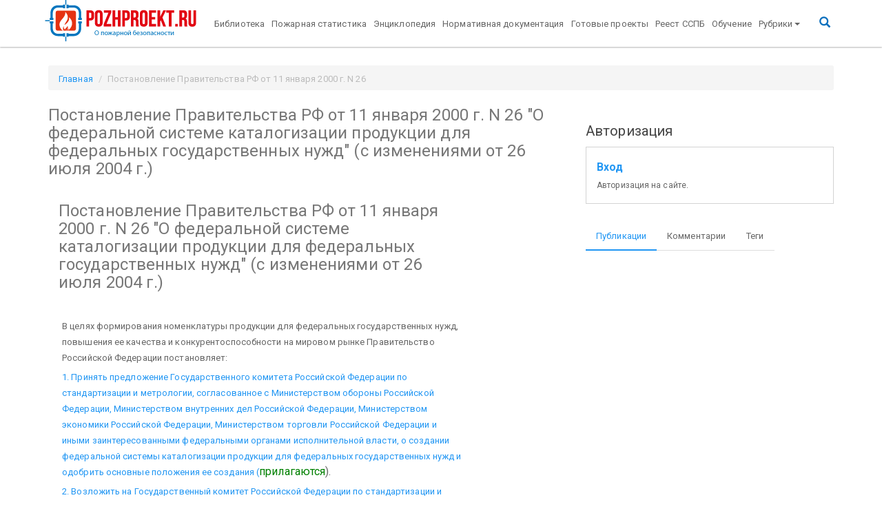

--- FILE ---
content_type: text/html; charset=UTF-8
request_url: https://pozhproekt.ru/nsis/Norm/Postanov/2000/26(00).htm
body_size: 12214
content:
<!doctype html>
<!--[if lt IE 7]><html class='no-js lt-ie9 lt-ie8 lt-ie7' lang=''><![endif]-->
<!--[if IE 7]><html class='no-js lt-ie9 lt-ie8' lang=''><![endif]-->
<!--[if IE 8]><html class='no-js lt-ie9' lang=''><![endif]-->
<!--[if gt IE 8]><!--><html class='no-js' lang=''><!--<![endif]-->
<html lang='ru'>

<head>
	<title>Постановление Правительства РФ от 11 января 2000 г. N 26<br> &quot;О федеральной системе каталогизации продукции для федеральных государственных нужд&quot;<br> (с изменениями от 26 июля 2004 г.) / Pozhproekt.ru</title>



<!--[if IE]>
<meta http-equiv='X-UA-Compatible' content='IE=edge,chrome=1'>
<![endif]-->
<meta charset='UTF-8'>
<meta http-equiv='X-UA-Compatible' content='IE=edge'>
<meta name='viewport' content='width=device-width, initial-scale=1.0'>
<meta name='description' content=''>
<meta name='author' content=''>
<meta name='apple-mobile-web-app-title' content='Pozhproekt.ru'>
<meta name='application-name' content='Pozhproekt.ru'>
<meta name='msapplication-TileColor' content='#da532c'>
<meta name='msapplication-TileImage' content='/assets/components/pozhproekt/inc/favicons/mstile-144x144.png'>
<meta name='tm-color' content='#ffffff'>
<meta name="mailru-verification" content="ae8b8f328ec81a46" />
<meta name="ahrefs-site-verification" content="ad5a04b49b682013c153c764eefc283cc37007620fa110987707f743f91a3ead">

<meta property='og:locale' content=''>
<meta property='og:type' content=''>
<meta property='og:title' content=''>
<meta property='og:description' content=''>
<meta property='og:site_name' content=''>
<meta property='og:image' content=''>
<meta property='og:url' content=''>



<link rel='apple-touch-icon' sizes='57x57'
	  href='/assets/components/pozhproekt/inc/favicons/apple-touch-icon-57x57.png'>
<link rel='apple-touch-icon' sizes='60x60'
	  href='/assets/components/pozhproekt/inc/favicons/apple-touch-icon-60x60.png'>
<link rel='apple-touch-icon' sizes='72x72'
	  href='/assets/components/pozhproekt/inc/favicons/apple-touch-icon-72x72.png'>
<link rel='apple-touch-icon' sizes='76x76'
	  href='/assets/components/pozhproekt/inc/favicons/apple-touch-icon-76x76.png'>
<link rel='apple-touch-icon' sizes='114x114'
	  href='/assets/components/pozhproekt/inc/favicons/apple-touch-icon-114x114.png'>
<link rel='apple-touch-icon' sizes='120x120'
	  href='/assets/components/pozhproekt/inc/favicons/apple-touch-icon-120x120.png'>
<link rel='apple-touch-icon' sizes='144x144'
	  href='/assets/components/pozhproekt/inc/favicons/apple-touch-icon-144x144.png'>
<link rel='apple-touch-icon' sizes='152x152'
	  href='/assets/components/pozhproekt/inc/favicons/apple-touch-icon-152x152.png'>
<link rel='apple-touch-icon' sizes='180x180'
	  href='/assets/components/pozhproekt/inc/favicons/apple-touch-icon-180x180.png'>
<link rel='icon' type='image/png' href='/assets/components/pozhproekt/inc/favicons/favicon-32x32.png' sizes='32x32'>
<link rel='icon' type='image/png' href='/assets/components/pozhproekt/inc/favicons/favicon-194x194.png'
	  sizes='194x194'>
<link rel='icon' type='image/png' href='/assets/components/pozhproekt/inc/favicons/favicon-96x96.png' sizes='96x96'>
<link rel='icon' type='image/png' href='/assets/components/pozhproekt/inc/favicons/android-chrome-192x192.png'
	  sizes='192x192'>
<link rel='icon' type='image/png' href='/assets/components/pozhproekt/inc/favicons/favicon-16x16.png' sizes='16x16'>
<link rel='manifest' href='/assets/components/pozhproekt/inc/favicons/manifest.json'>
<link rel='mask-icon' href='/assets/components/pozhproekt/inc/favicons/safari-pinned-tab.svg' color='#5bbad5'>

<!-- Bootstrap -->
<link href='/assets/components/pozhproekt/vendor/bootstrap/dist/css/bootstrap.min.css' rel='stylesheet'>
<link href='/assets/components/pozhproekt/vendor/bootswatch/paper/bootstrap.min.css' rel='stylesheet'>
<link href='/assets/components/pozhproekt/vendor/fancybox/source/jquery.fancybox.css' rel='stylesheet'>
<link href='/assets/components/pozhproekt/vendor/sociallikes/dist/social-likes_birman.css' rel='stylesheet'>

<link href='/pozhproekt/assets/components/pozhproekt/css/web/default.css' rel='stylesheet'>
<script src='https://ajax.googleapis.com/ajax/libs/jquery/2.2.0/jquery.min.js'></script>
<!-- Yandex.RTB -->
<script>window.yaContextCb=window.yaContextCb||[]</script>
<script src="https://yandex.ru/ads/system/context.js" async></script>

	<script type="text/javascript">ppConfig={}</script>
	
<script type="text/javascript">if (typeof TicketsConfig == "undefined")  {TicketsConfig={"ctx":"web","jsUrl":"\/assets\/components\/tickets\/js\/web\/","cssUrl":"\/assets\/components\/tickets\/css\/web\/","actionUrl":"\/assets\/components\/tickets\/action.php","close_all_message":"\u0437\u0430\u043a\u0440\u044b\u0442\u044c \u0432\u0441\u0435","tpanel":0,"enable_editor":1};} else {MergeConfig={"ctx":"web","jsUrl":"\/assets\/components\/tickets\/js\/web\/","cssUrl":"\/assets\/components\/tickets\/css\/web\/","actionUrl":"\/assets\/components\/tickets\/action.php","close_all_message":"\u0437\u0430\u043a\u0440\u044b\u0442\u044c \u0432\u0441\u0435","tpanel":0,"enable_editor":1}; for (var attrname in MergeConfig) { TicketsConfig[attrname] = MergeConfig[attrname]; }}</script>
<script type="text/javascript">TicketsConfig.editor={ticket: {onTab: {keepDefault:false, replaceWith:"	"}
		,markupSet: [
			{name:"Bold", className: "btn-bold", key:"B", openWith:"<b>", closeWith:"</b>" }
			,{name:"Italic", className: "btn-italic", key:"I", openWith:"<i>", closeWith:"</i>"  }
			,{name:"Underline", className: "btn-underline", key:"U", openWith:"<u>", closeWith:"</u>" }
			,{name:"Stroke through", className: "btn-stroke", key:"S", openWith:"<s>", closeWith:"</s>" }
			,{separator:"---------------" }
			,{name:"Bulleted List", className: "btn-bulleted", openWith:"	<li>", closeWith:"</li>", multiline:true, openBlockWith:"<ul>\n", closeBlockWith:"\n</ul>"}
			,{name:"Numeric List", className: "btn-numeric", openWith:"	<li>", closeWith:"</li>", multiline:true, openBlockWith:"<ol>\n", closeBlockWith:"\n</ol>"}
			,{separator:"---------------" }
			,{name:"Quote", className: "btn-quote", openWith:"<blockquote>", closeWith:"</blockquote>"}
			,{name:"Code", className: "btn-code", openWith:"<code>", closeWith:"</code>"}
			,{name:"Link", className: "btn-link", openWith:"<a href=\"[![Link:!:http://]!]\">", closeWith:"</a>" }
			,{name:"Picture", className: "btn-picture", replaceWith:"<img src=\"[![Source:!:http://]!]\" />" }
			,{separator:"---------------" }
			,{name:"Cut", className: "btn-cut", openWith:"<cut/>" }
		]},comment: {onTab: {keepDefault:false, replaceWith:"	"}
		,markupSet: [
			{name:"Bold", className: "btn-bold", key:"B", openWith:"<b>", closeWith:"</b>" }
			,{name:"Italic", className: "btn-italic", key:"I", openWith:"<i>", closeWith:"</i>"  }
			,{name:"Underline", className: "btn-underline", key:"U", openWith:"<u>", closeWith:"</u>" }
			,{name:"Stroke through", className: "btn-stroke", key:"S", openWith:"<s>", closeWith:"</s>" }
			,{separator:"---------------" }
			,{name:"Quote", className: "btn-quote", openWith:"<blockquote>", closeWith:"</blockquote>"}
			,{name:"Code", className: "btn-code", openWith:"<code>", closeWith:"</code>"}
			,{name:"Link", className: "btn-link", openWith:"<a href=\"[![Link:!:http://]!]\">", closeWith:"</a>" }
			,{name:"Picture", className: "btn-picture", replaceWith:"<img src=\"[![Source:!:http://]!]\" />" }
		]}};</script>
<link rel="stylesheet" href="/assets/components/tickets/js/web/editor/editor.css" type="text/css" />
<link rel="stylesheet" href="/assets/components/pozhproekt/app/tickets/css/web/default.css" type="text/css" />
<script type="text/javascript">TicketsConfig.formBefore = 0;TicketsConfig.thread_depth = 0;</script>
</head>

<body>

<div class='navbar navbar-default _navbar-static-top navbar-fixed-top tm-navbar' role='navigation'>
	<div class='container'>
		<div class='navbar-header'>
			<a class='navbar-brand tm-navbar-brend' href='/'><img
						src='/assets/components/pozhproekt//inc/img/logo_br4.png'
						alt='Pozhproekt.ru'></a>
			<button type='button' class='navbar-toggle' data-toggle='collapse' data-target='.navbar-collapse'>
				<span class='sr-only'>Toggle navigation</span>
				<span class='icon-bar'></span>
				<span class='icon-bar'></span>
				<span class='icon-bar'></span>
			</button>
		</div>
		<div class='navbar-collapse collapse up-menu'>
			<ul class='nav navbar-nav'><li  class="first"><a href='https://pozhproekt.ru/biblioteka/' >Библиотека</a></li><li ><a href='https://pozhproekt.ru/pozharnaya-statistika/' >Пожарная статистика</a></li><li ><a href='https://pozhproekt.ru/enciklopediya/' >Энциклопедия</a></li><li ><a href='https://pozhproekt.ru/normativnaya-dokumentaciya/' >Нормативная документация</a></li><li ><a href='https://pozhproekt.ru/projects/' >Готовые проекты</a></li><li ><a href='https://pozhproekt.ru/reestr/' >Реест ССПБ</a></li><li  class="last"><a href='https://pozhproekt.ru/training/' >Обучение</a></li></ul>

			<ul class='nav navbar-nav'>
				<li class='level-0 dropdown'>
					<a href='#' class='dropdown-toggle' data-toggle='dropdown' aria-expanded='false'>Рубрики<b class='caret'></b></a>
					<ul class='dropdown-menu'><li  class="first level-1"><a href='https://pozhproekt.ru/news/' >Новости сайта</a></li><li  class="level-1"><a href='https://pozhproekt.ru/blog/' >Блог</a></li><li  class="level-1"><a href='https://pozhproekt.ru/video/' >Видео</a></li><li class='level-1 dropdown'>
			<a href='#' class='dropdown-toggle' data-toggle='dropdown' >Статьи и публикации<b class='caret'></b></a>
			<ul class='dropdown-menu'><li  class="first level-2"><a href='https://pozhproekt.ru/pozharotushenie-articles/' >Пожаротушение</a></li><li  class="level-2"><a href='https://pozhproekt.ru/pozharnaya-signalizaciya-articles/' >Пожарная сигнализация</a></li><li  class="level-2"><a href='https://pozhproekt.ru/cenoobrazovanie-i-smety' >Ценообразование и сметы</a></li><li  class="level-2"><a href='https://pozhproekt.ru/sistemy-bezopasnosti-articles/' >Системы безопасности</a></li><li  class="level-2"><a href='https://pozhproekt.ru/oxrannaya-signalizaciya-articles/' >Охранная сигнализация</a></li><li  class="level-2"><a href='https://pozhproekt.ru/opoveshhenie-o-pozhare/' >Оповещение о пожаре</a></li><li  class="level-2"><a href='https://pozhproekt.ru/vzryvopozharoopasnost/' >Взрывопожароопасность</a></li><li  class="level-2"><a href='https://pozhproekt.ru/pozharnaya-bezopasnost-articles/' >Пожарная безопасность</a></li><li  class="level-2"><a href='https://pozhproekt.ru/sertifikaciya/' >Сертификация</a></li><li  class="level-2"><a href='https://pozhproekt.ru/category/videonablyudenie-articles/' >Видеонаблюдение</a></li><li  class="level-2"><a href='https://pozhproekt.ru/samoregulirovanie/' >Саморегулирование</a></li><li  class="level-2"><a href='https://pozhproekt.ru/pozharnaya-oxrana/' >Пожарная охрана</a></li><li  class="level-2"><a href='https://pozhproekt.ru/normativy/' >Нормативы</a></li><li  class="level-2"><a href='https://pozhproekt.ru/category/articles/protivodymnaya-zashhita' >Противодымная защита</a></li><li  class="level-2"><a href='https://pozhproekt.ru/ognezashhita-articles/' >Огнезащита</a></li><li  class="level-2"><a href='https://pozhproekt.ru/audit-pozharnoj-bezopasnosti/' >Аудит пожарной безопасности</a></li><li  class="last level-2"><a href='https://pozhproekt.ru/category/articles/pozhary-i-katastrofy' >Пожары и катастрофы</a></li></ul>
			</li><li class='level-1 dropdown'>
			<a href='#' class='dropdown-toggle' data-toggle='dropdown' >Готовые проекты и чертежи<b class='caret'></b></a>
			<ul class='dropdown-menu'><li  class="first level-2"><a href='https://pozhproekt.ru/aupt/' >Пожаротушение</a></li><li  class="level-2"><a href='https://pozhproekt.ru/pozharnaya-signalizaciya-articles/' >Пожарная сигнализация</a></li><li  class="level-2"><a href='https://pozhproekt.ru/plany-evakuacii/' >Планы эвакуации</a></li><li  class="level-2"><a href='https://pozhproekt.ru/oxrannaya-signalizaciya-articles/' >Охранная сигнализация</a></li><li  class="level-2"><a href='https://pozhproekt.ru/avtomatika-dymoudaleniya/' >Автоматика дымоудаления</a></li><li  class="level-2"><a href='https://pozhproekt.ru/oxrannaya-signalizaciya-articles/' >Оповещение о пожаре</a></li><li  class="level-2"><a href='https://pozhproekt.ru/articles/teoreticheskij-minimum-proektirovshhika-ops-chast-1' >Видеонаблюдение</a></li><li  class="level-2"><a href='https://pozhproekt.ru/plakaty/' >Плакаты</a></li><li  class="level-2"><a href='https://pozhproekt.ru/pozharotushenie-articles/' >Наружное пожаротушение</a></li><li  class="level-2"><a href='https://pozhproekt.ru/avtomatizaciya-projects/' >Автоматизация</a></li><li  class="last level-2"><a href='https://pozhproekt.ru/avtomatika-dymoudaleniya/' >Вентиляция и дымоудаление</a></li></ul>
			</li><li  class="level-1"><a href='https://pozhproekt.ru/books/' >Книги и учебники</a></li><li  class="level-1"><a href='https://pozhproekt.ru/proizvoditeli/' >Производители</a></li><li class='level-1 dropdown'>
			<a href='#' class='dropdown-toggle' data-toggle='dropdown' >Каталог оборудования<b class='caret'></b></a>
			<ul class='dropdown-menu'><li  class="first level-2"><a href='https://pozhproekt.ru/pozharnaya-signalizaciya-articles/' >Пожарная сигнализация</a></li><li  class="level-2"><a href='https://pozhproekt.ru/aupt/' >Пожаротушение</a></li><li  class="last level-2"><a href='https://pozhproekt.ru/izveshhateli-oxrannye/' >Охранная сигнализация</a></li></ul>
			</li><li class='level-1 dropdown'>
			<a href='#' class='dropdown-toggle' data-toggle='dropdown' >Интересные статьи<b class='caret'></b></a>
			<ul class='dropdown-menu'><li  class="first level-2"><a href='https://pozhproekt.ru/stroitelstvo-interesnye-stati/' >Строительство</a></li><li  class="last level-2"><a href='https://pozhproekt.ru/raznoe/' >Разное</a></li></ul>
			</li><li  class="last level-1"><a href='http://pozhproekt.ru/reklama' >Реклама</a></li></ul>
				</li>

			</ul>

			<ul class='nav navbar-nav pull-right tm-ico-search'>
				<li><a href='#search' class=''><i class='glyphicon glyphicon-search tm-ico-search'></i></a></li>
			</ul>
		</div>
	</div>
</div>

<div class='tm-search'>
	<button type='button' class='close'>×</button>
	<form action='https://yandex.ru/search/site/' method='get' target='_blank'><input type='hidden' name='searchid' value='2209139'/>
		<input type='hidden' name='l10n' value='ru'/>
		<input type='hidden' name='reqenc' value=''/>
		<input type='search' name='text' value='' placeholder='поисковый запрос' />
		<button type='submit' class='btn btn-primary'>Найти</button>
	</form>
</div>


<div class='container tm-container'>

			<ol class="breadcrumb tm-breadcrumb" itemscope="" itemtype="http://schema.org/BreadcrumbList">
		<li itemprop="itemListElement" itemscope="" itemtype="http://schema.org/ListItem"><a itemprop="item" href="/"><span itemprop="name">Главная</span></a></li>
		<li class="active">Постановление Правительства РФ от 11 января 2000 г. N 26<br> &quot;О федеральной системе каталогизации продукции для федеральных государственных нужд&quot;<br> (с изменениями от 26 июля 2004 г.) / Pozhproekt.ru</li>
	</ol>
		
	<div class='row'>
		
		<div id='content' class='col-md-8 main tm-main'>
			<h3>Постановление Правительства РФ от 11 января 2000 г. N 26<br> &quot;О федеральной системе каталогизации продукции для федеральных государственных нужд&quot;<br> (с изменениями от 26 июля 2004 г.)</h3>


			<div class='tm-content-html content'>
				<table border="0" cellpadding="0" cellspacing="0" width="100%"><tr><td valign="top"> <div class="Section1"> <h1>Постановление Правительства РФ от 11 января 2000 г. N 26<br /> "О федеральной системе каталогизации продукции для федеральных государственных нужд"<br /> (с изменениями от 26 июля 2004 г.)</h1> <p class="MsoNormal"></p><p> </p> <p class="MsoNormal">В целях формирования номенклатуры продукции для федеральных государственных нужд, повышения ее качества и конкурентоспособности на мировом рынке Правительство Российской Федерации постановляет:</p> <p class="MsoNormal"><a name="sub_1">1. Принять предложение Государственного комитета Российской Федерации по стандартизации и метрологии, согласованное с Министерством обороны Российской Федерации, Министерством внутренних дел Российской Федерации, Министерством экономики Российской Федерации, Министерством торговли Российской Федерации и иными заинтересованными федеральными органами исполнительной власти, о создании федеральной системы каталогизации продукции для федеральных государственных нужд и одобрить основные положения ее создания (</a><a href="#sub_1000"><span><span style="color:#008000;">прилагаются</span></span></a><span>).</span></p>  <p class="MsoNormal"><a name="sub_2">2. Возложить на Государственный комитет Российской Федерации по стандартизации и метрологии координацию работ по созданию федеральной системы каталогизации продукции для федеральных государственных нужд и организационно-методическое руководство указанными работами.</a></p>  <p class="MsoNormal"><a name="sub_3">3. Утратил силу.</a></p>  <p class="MsoNormal"><a name="sub_4">4. Поручить Государственному комитету Российской Федерации по стандартизации и метрологии представлять в установленном порядке интересы Российской Федерации в международных и региональных организациях по каталогизации.</a></p>  <p class="MsoNormal"><a name="sub_5">5. Государственному комитету Российской Федерации по стандартизации и метрологии внести в III квартале 2000 г. в Правительство Российской Федерации согласованные с заинтересованными федеральными органами исполнительной власти предложения об утверждении единого кодификатора предметов снабжения для федеральных государственных нужд и о порядке введения в действие федерального каталога продукции для федеральных государственных нужд.</a></p>  <p class="MsoNormal"><a name="sub_6">6. Финансирование работ по созданию, обеспечению функционирования и развитию федеральной системы каталогизации продукции для федеральных государственных нужд, выполняемых Государственным комитетом Российской Федерации по стандартизации и метрологии, осуществлять за счет средств, предусмотренных в федеральном бюджете на государственную поддержку стандартизации, метрологии и сертификации.</a></p>  <p class="MsoNormal"></p><p> </p> <p class="af6">Председатель Правительства</p> <table class="MsoNormalTable" border="0" cellspacing="0" cellpadding="0" style="border-collapse:collapse;"><tr><td width="192" valign="top" style="width:144pt;padding:0cm 5.4pt 0cm 5.4pt;"> <p class="a7">Российской Федерации </p> </td> <td width="192" valign="top" style="width:144pt;padding:0cm 5.4pt 0cm 5.4pt;"> <p class="a9">В.Путин</p> </td> </tr></table><p class="MsoNormal"></p><p> </p> <h1><a name="sub_11"></a><a name="sub_1000"><span>Основные положения<br /> создания федеральной системы каталогизации продукции для федеральных государственных нужд<br /> (Одобрены </span></a><a href="#sub_0"><span><span><span style="color:#008000;font-weight:normal;">постановлением</span></span></span></a><span><span> Правительства РФ от 11 января 2000 г. N 26)</span></span></h1>  <p class="MsoNormal"></p><p> </p> <p class="af1"><span>       </span><a href="#sub_100"><span style="color:#008000;">I. Общие положения</span></a><span>                                                </span></p> <p class="af1"><span>      </span><a href="#sub_200"><span style="color:#008000;">II. Функции<span>   </span>федеральных<span>   </span>органов<span>   </span>исполнительной<span>   </span>власти<span>  </span>и</span></a><span>   </span></p> <p class="af1"><span>          </span><a href="#sub_200"><span class="af7"><span style="font-family:'Courier New';">организаций при выполнении работ по каталогизации</span></span></a><span>              </span></p> <p class="af1"><span>     </span><a href="#sub_300"><span style="color:#008000;">III. Разработка и применение федерального каталога продукции</span></a><span>        </span></p> <p class="af1"><span>      </span><a href="#sub_400"><span style="color:#008000;">IV. Финансовое обеспечение работ по каталогизации</span></a><span>                  </span></p> <p class="MsoNormal"></p><p> </p> <h1><a name="sub_100">I. Общие положения</a></h1>  <p class="MsoNormal"></p><p> </p> <p class="MsoNormal"><a name="sub_1001">1. Под каталогизацией продукции понимаются работы по единообразному представлению, сбору, классификации, идентификации, кодированию, регистрации, обработке, хранению и распределению информации о комплектующих изделиях и материалах, поставляемых (заказываемых) для федеральных государственных нужд (далее именуется - продукция).</a></p>  <p class="MsoNormal">Работы по каталогизации продукции выполняются в рамках федеральной системы каталогизации продукции для федеральных государственных нужд (далее именуется - система каталогизации).</p> <p class="MsoNormal">Система каталогизации представляет собой организационно упорядоченную совокупность документов (федерального каталога продукции, единого кодификатора предметов снабжения для федеральных государственных нужд, стандартных форматов описания продукции, каталожных описаний продукции, нормативных документов по каталогизации, утверждаемых Государственным комитетом Российской Федерации по стандартизации и метрологии и другими федеральными органами исполнительной власти в пределах их компетенции) и информационных технологий представления, сбора, классификации, идентификации, кодирования, регистрации, обработки, хранения и распределения информации о продукции.</p> <p class="MsoNormal">Каталогизация осуществляется в соответствии с перечнями продукции, утверждаемыми федеральными органами исполнительной власти, являющимися государственными заказчиками продукции для федеральных государственных нужд (далее именуются - государственные заказчики), и планами каталогизации, а также в рамках научно-исследовательских и опытно-конструкторских работ.</p> <p class="MsoNormal"><a name="sub_1002">2. Каталогизация направлена на решение следующих основных задач:</a></p>  <p class="MsoNormal">1) создание федерального каталога продукции (далее именуется - федеральный каталог);</p> <p class="MsoNormal">2) учет существующей продукции и потребностей в новой продукции;</p> <p class="MsoNormal">3) выявление взаимозаменяемой продукции и подготовка предложений о замене дублирующей и морально устаревшей продукции;</p> <p class="MsoNormal">4) обеспечение единства описания и идентификации продукции;</p> <p class="MsoNormal">5) обновление федерального каталога путем включения новой, более совершенной и перспективной продукции, исключения дублирующей и морально устаревшей продукции.</p> <p class="MsoNormal">Принципы классификации, идентификации и кодирования информации о продукции в системе каталогизации гармонизируются с принципами, принятыми в международной практике каталогизации продукции.</p> <p class="MsoNormal"><a name="sub_1003">3. Каталогизации подлежит продукция, являющаяся предметом поставки (заказа) для федеральных государственных нужд. Образцы техники (системы, комплексы) включаются в федеральный каталог по решению государственных заказчиков.</a></p>  <p class="MsoNormal">Каталогизации в первую очередь подлежит продукция для нужд обороны и безопасности страны.</p> <p class="MsoNormal"><a name="sub_1004">4. Продукция регистрируется в федеральном каталоге путем присвоения ей тринадцатиразрядного номенклатурного номера (далее именуется - федеральный номенклатурный номер) в соответствии с единым кодификатором предметов снабжения для федеральных государственных нужд (далее именуется - кодификатор), устанавливающим группы и классы однородной продукции и определяющим государственных заказчиков, ответственных за разработку и ведение разделов федерального каталога.</a></p>  <p class="MsoNormal"><a name="sub_1005">5. Для информационного обеспечения работ по каталогизации участниками системы каталогизации создается распределенный автоматизированный банк данных системы каталогизации с обеспечением многоуровневого доступа к информации, регламентируемого государственными заказчиками.</a></p>  <p class="MsoNormal">Система каталогизации и указанный банк данных являются федеральными информационными ресурсами.</p> <p class="MsoNormal"><a name="sub_1006">6. Работы по каталогизации проводятся в соответствии с требованиями нормативных правовых актов в области защиты государственной тайны.</a></p>  <p class="MsoNormal"></p><p> </p> <h1><a name="sub_200">II. Функции федеральных органов исполнительной власти и организаций при выполнении работ по каталогизации</a></h1>  <p class="MsoNormal"></p><p> </p> <p class="MsoNormal"><a name="sub_1007">7. В работах по каталогизации продукции участвуют:</a></p>  <p class="MsoNormal">1) Государственный комитет Российской Федерации по стандартизации и метрологии;</p> <p class="MsoNormal">2) Федеральный центр каталогизации Государственного комитета Российской Федерации по стандартизации и метрологии;</p> <p class="MsoNormal">3) государственные заказчики;</p> <p class="MsoNormal">4) федеральные органы исполнительной власти, в ведении которых находятся организации, осуществляющие поставки продукции;</p> <p class="MsoNormal">5) организации, определяемые государственными заказчиками головными по каталогизации закрепленных за ними групп и классов продукции по кодификатору (далее именуются - центры каталогизации государственных заказчиков);</p> <p class="MsoNormal">6) организации, определяемые указанными в подпункте 4 настоящего пункта федеральными органами исполнительной власти ответственными за проведение работ по каталогизации изготавливаемой и поставляемой продукции (далее именуются - головные отраслевые организации промышленности по каталогизации);</p> <p class="MsoNormal">7) поставщики продукции.</p> <p class="MsoNormal"><a name="sub_1008">8. Государственный комитет Российской Федерации по стандартизации и метрологии осуществляет координацию работ по созданию системы каталогизации и организационно-методическое руководство работами по формированию и ведению федерального каталога, в том числе координацию работ по каталогизации продукции с Министерством экономики Российской Федерации как уполномоченным федеральным органом исполнительной власти, осуществляющим контроль за конкурсным размещением заказов на поставки продукции и координацию соответствующих работ, а также представляет интересы Российской Федерации в международных и региональных организациях по каталогизации.</a></p>  <p class="MsoNormal"><a name="sub_1009">9. Федеральный центр каталогизации Государственного комитета Российской Федерации по стандартизации и метрологии осуществляет разработку и внедрение научно-методических основ проведения работ по каталогизации и распределяет массивы федеральных номенклатурных номеров по разделам федерального каталога.</a></p>  <p class="MsoNormal"><a name="sub_1010">10. Государственные заказчики обеспечивают соответствие заказываемой и поставляемой продукции федеральному каталогу, осуществляют разработку перечней продукции, подлежащей каталогизации, организуют ведение закрепленных за ними разделов федерального каталога, в том числе принимают по согласованию с другими заинтересованными государственными заказчиками решения о включении (исключении) продукции в федеральный каталог, определяют из числа подведомственных им организаций центры каталогизации государственных заказчиков.</a></p>  <p class="MsoNormal"><a name="sub_1011">11. Федеральные органы исполнительной власти, в ведении которых находятся организации, осуществляющие поставки продукции, обеспечивают проведение работ по каталогизации в подведомственных организациях, осуществляют для государственных заказчиков подготовку предложений о включении (исключении) продукции в федеральный каталог, определяют из числа подведомственных им организаций головные отраслевые организации промышленности по каталогизации.</a></p>  <p class="MsoNormal"><a name="sub_1012">12. Поставщики продукции составляют каталожные описания предлагаемой для каталогизации продукции, готовят перечни разрабатываемой и поставляемой продукции, подлежащей каталогизации.</a></p>  <p class="MsoNormal"><a name="sub_1013">13. Центры каталогизации государственных заказчиков осуществляют формирование и ведение разделов федерального каталога на основе присвоения продукции федеральных номенклатурных номеров, готовят для государственных заказчиков предложения о включении (исключении) продукции в федеральный каталог, разрабатывают стандартные форматы описания продукции, направляют по указанию государственного заказчика информацию по соответствующим разделам федерального каталога другим государственным заказчикам, иным федеральным органам исполнительной власти и поставщикам продукции.</a></p>  <p class="MsoNormal"><a name="sub_14">14. Головные отраслевые организации промышленности по каталогизации осуществляют для федеральных органов исполнительной власти, в ведении которых они находятся, подготовку предложений о включении в федеральный каталог новой и исключению морально устаревшей продукции, участвуют в разработке стандартных форматов описания продукции, руководств и методик по оценке взаимозаменяемости продукции.</a></p>  <p class="MsoNormal"></p><p> </p> <h1><a name="sub_300">III. Разработка и применение федерального каталога продукции</a></h1>  <p class="MsoNormal"></p><p> </p> <p class="MsoNormal"><a name="sub_1015">15. Разработку предложений по формированию и реализации единой государственной политики в области каталогизации продукции осуществляет Межведомственный совет по каталогизации продукции для федеральных государственных нужд.</a></p>  <p class="MsoNormal"><a name="sub_1016">16. Федеральный каталог продукции применяется государственными заказчиками продукции при размещении заказов на поставки продукции с учетом требований нормативных правовых актов в области конкурсного размещения заказов на поставки товаров, выполнение работ, оказание услуг для федеральных государственных нужд.</a></p>  <p class="MsoNormal"><a name="sub_1017">17. Порядок разработки федерального каталога продукции устанавливается Государственным комитетом Российской Федерации по стандартизации и метрологии по согласованию с заинтересованными федеральными органами исполнительной власти.</a></p>  <p class="MsoNormal"></p><p> </p> <h1><a name="sub_400">IV. Финансовое обеспечение работ по каталогизации</a></h1>  <p class="MsoNormal"></p><p> </p> <p class="MsoNormal"><a name="sub_1018">18. Создание, обеспечение функционирования и развитие системы каталогизации осуществляются на основе бюджетного финансирования с привлечением внебюджетных средств.</a></p>  <p class="MsoNormal"><a name="sub_1019">19. Финансирование государственными заказчиками работ по каталогизации продукции осуществляется за счет средств федерального бюджета, выделяемых им на выполнение научно-исследовательских и опытно-конструкторских работ, а также внебюджетных средств.</a></p>  <p class="MsoNormal"></p><p> </p> <h1><a name="sub_2000">Положение<br /> о Межведомственном совете по каталогизации продукции для федеральных государственных нужд<br /> (утв. </a><a href="#sub_0"><span><span style="color:#008000;font-weight:normal;">постановлением</span></span></a><span> Правительства РФ от 11 января 2000 г. N 26)</span></h1>  <p class="MsoNormal"></p><p> </p> <p class="MsoNormal"><a href="#sub_3"><span style="color:#008000;">Пункт 3</span></a> постановления, утвердивший настоящее Положение, признан утратившим силу.</p> <h1><a name="sub_3000">Состав<br /> Межведомственного совета по каталогизации продукции для федеральных государственных нужд<br /> (утв. </a><a href="#sub_0"><span><span style="color:#008000;font-weight:normal;">постановлением</span></span></a><span> Правительства РФ от 11 января 2000 г. N 26)</span></h1>  <p class="MsoNormal"></p><p> </p> <p class="MsoNormal"><a href="#sub_3"><span style="color:#008000;">Пункт 3</span></a> постановления, утвердивший настоящий Состав, признан утратившим силу.</p> </div> </td></tr></table>

<table border="0" cellpadding="0" cellspacing="0" width="100%"><tr><td> <hr align="center" /><div> <p align="center" style="text-align:center;"><font size="2" face="Times New Roman" color="#800000"><strong>ОТДЕЛ 1.4  </strong><b>ФГУ ВНИИПО МЧС РОССИИ</b><strong> <br /></strong></font><font face="Times New Roman" size="1">мкр. ВНИИПО, д. 12, г. Балашиха, Московская обл., 143903<br /> Тел. (495) 524-82-21, 521-83-70     тел./факс (495) 529-75-19<br /> E-mail: <a style="text-decoration:none;" href="mailto:nsis@pojtest.ru">nsis@pojtest.ru</a><br /></font></p> <p align="center" style="text-align:center;"><font face="Times New Roman" size="1">Материалы сборника могут быть использованы только с разрешения ФГУ ВНИИПО МЧС РОССИИ<br /> © ФГУ ВНИИПО МЧС РОССИИ, 2009  Все права защищены</font></p> </div> </td></tr></table>
			</div>
			<div class='clearfix'></div>
			        <!-- Yandex.RTB R-A-469641-4 -->
<div id="yandex_rtb_R-A-469641-4"></div>
<script>
window.yaContextCb.push(() => {
    Ya.Context.AdvManager.render({
        "blockId": "R-A-469641-4",
        "renderTo": "yandex_rtb_R-A-469641-4",
        "type": "feed"
    })
})
</script>


			<div class="comments">
    

    <h3 class="title">Комментарии (<span id="comment-total"></span>)</h3>

    <div id="comments-wrapper">
        <ol class="comment-list" id="comments"></ol>
    </div>

    <div id="comments-tpanel">
        <div id="tpanel-refresh"></div>
        <div id="tpanel-new"></div>
    </div>
</div>

<!--tickets_subscribed checked--><h4 id="comment-new-link">
    <a href="#" class="btn btn-default">Написать комментарий</a>
</h4>

<div id="comment-form-placeholder">
    <form id="comment-form" action="" method="post" class="well">
        <div id="comment-preview-placeholder"></div>
        <input type="hidden" name="thread" value="static-5932"/>
        <input type="hidden" name="parent" value="0"/>
        <input type="hidden" name="id" value="0"/>
        <input type="hidden" name="form_key" value="">

        <div class="form-group">
            <label for="comment-name">Автор</label>
            <input type="text" name="name" value="" id="comment-name" class="form-control"/>
            <span class="error"></span>
        </div>

        <div class="form-group">
            <label for="comment-email">Email</label>
            <input type="text" name="email" value="" id="comment-email" class="form-control"/>
            <span class="error"></span>
        </div>

        <div class="form-group">
            <label for="comment-editor"></label>
            <textarea name="text" id="comment-editor" cols="30" rows="10" class="form-control"></textarea>
            <span class="error" id="text-error"></span>
        </div>

        

        Введите сумму 8 + 1

        <div class="form-actions">
            <input type="button" class="btn btn-default preview" value="Предпросмотр"
                   title="Ctrl + Enter"/>
            <input type="submit" class="btn btn-primary submit" value="Написать"
                   title="Ctrl + Shift + Enter"/>
            <span class="time"></span>
        </div>
    </form>
</div>

<!--tickets_captcha
<div class="form-group">
    <label for="comment-captcha" id="comment-captcha">Введите сумму 8 + 1</label>
    <input type="text" name="captcha" value="" id="comment-captcha" class="form-control" />
    <span class="error"></span>
</div>
-->

		</div>

		
				
		<div id='sidebar' class='col-md-4 tm-sidebar'>

			<div class='tm-sidebar-section tm-sidebar-search'>
				



<!-- Yandex.RTB R-A-469641-1 -->
<div id="yandex_rtb_R-A-469641-1"></div>
<script type="text/javascript">
    (function(w, d, n, s, t) {
        w[n] = w[n] || [];
        w[n].push(function() {
            Ya.Context.AdvManager.render({
                blockId: "R-A-469641-1",
                renderTo: "yandex_rtb_R-A-469641-1",
                async: true
            });
        });
        t = d.getElementsByTagName("script")[0];
        s = d.createElement("script");
        s.type = "text/javascript";
        s.src = "//an.yandex.ru/system/context.js";
        s.async = true;
        t.parentNode.insertBefore(s, t);
    })(this, this.document, "yandexContextAsyncCallbacks");
</script>
<script data-ad-client="ca-pub-1497274347577736" async src="https://pagead2.googlesyndication.com/pagead/js/adsbygoogle.js"></script>
			</div>

			<div class='tm-sidebar-section tm-sidebar-auth'>
				<h5 class='title'>Авторизация</h5>
<p class='alert-block'>
	<big>
		<b>
			<a href='auth?action=auth' rel='nofollow'>Вход</a>
		</b>
	</big>
	<br>
	<small>Авторизация на сайте.
	</small>
</p>
			</div>

			<div class='tm-sidebar-section tm-sidebar-tabs'>
				<ul class='nav nav-tabs'>
					<li class='active'>
						<a href='#tab1' data-toggle='tab' aria-expanded='true'>Публикации
						</a>
					</li>
					<li class=''>
						<a href='#tab2' data-toggle='tab' aria-expanded='false'>Комментарии
						</a>
					</li>

					<li class=''>
						<a href='#tab3' data-toggle='tab' aria-expanded='false'>Теги
						</a>
					</li>
				</ul>

				<div class='tab-content'>
					<div class='tab-pane fade active in' id='tab1'>
						<div class='tm-sidebar-content-tab1'></div>
					</div>
					<div class='tab-pane fade' id='tab2'>
						<div class='tm-sidebar-content-tab2'></div>
					</div>
					<div class='tab-pane fade' id='tab3'>
						<div class='tm-sidebar-content-tab3'></div>
					</div>
				</div>

			</div>
		</div>

		<div id='9f1fc5f542f5ce4c17b8eabcb133b0b4c98b26d5' class='ajax-snippet'>
    <span class='as_spinner' style='width:32px;margin:auto;display:block;'></span>
</div>

		<div id='df1e3b8136659ed175e9e149d827c81a50ff28dd' class='ajax-snippet'>
    <span class='as_spinner' style='width:32px;margin:auto;display:block;'></span>
</div>

		
		<div id='11bd9738c3cedccddf625a241892ab206671fe26' class='ajax-snippet'>
    <span class='as_spinner' style='width:32px;margin:auto;display:block;'></span>
</div>


		
		
	</div>
</div>

<footer id='footer' class='tm-footer'>
	<div class='container'>
		<div class=''>
			<div class='col-sm-4 col-md-4 col-xs-12'>
				<span class=''>&copy;2024 Pozhproekt.ru</span>
				<span><p><a href="https://kukharev.ru" target="_blank">Created by Kukharev</a></p></span>
				<div class='tm-counters'>
					<!-- Yandex.Metrika counter -->
<script src="//mc.yandex.ru/metrika/watch.js" type="text/javascript"></script>
<script type="text/javascript">
	try {
		var yaCounter143797 = new Ya.Metrika({id:143797,
		webvisor:true,
		clickmap:true,
		trackLinks:true,
		accurateTrackBounce:true,type:1});
	} catch (e) {
	}
</script>
<noscript>
	<div><img src="//mc.yandex.ru/watch/143797?cnt-class=1" style="position:absolute; left:-9999px;" alt=""/></div>
</noscript>
<!-- /Yandex.Metrika counter -->


<!-- Yandex.Metrika informer -->
<a href="https://metrika.yandex.ru/stat/?id=28135446&amp;from=informer"
   target="_blank" rel="nofollow"><img
			src="https://informer.yandex.ru/informer/28135446/3_1_FFFFFFFF_EFEFEFFF_0_pageviews"
			style="width:88px; height:31px; border:0;" alt="Яндекс.Метрика"
			title="Яндекс.Метрика: данные за сегодня (просмотры, визиты и уникальные посетители)"
			onclick="try{Ya.Metrika.informer({i:this,id:28135446,lang:'ru'});return false}catch(e){}"/></a>
<!-- /Yandex.Metrika informer -->

<!-- Yandex.Metrika counter -->
<script type="text/javascript">
	(function (d, w, c) {
		(w[c] = w[c] || []).push(function () {
			try {
				w.yaCounter28135446 = new Ya.Metrika({
					id: 28135446,
					clickmap: true,
					trackLinks: true,
					accurateTrackBounce: true,
					webvisor: true
				});
			} catch (e) {
			}
		});

		var n = d.getElementsByTagName("script")[0],
				s = d.createElement("script"),
				f = function () {
					n.parentNode.insertBefore(s, n);
				};
		s.type = "text/javascript";
		s.async = true;
		s.src = "https://mc.yandex.ru/metrika/watch.js";

		if (w.opera == "[object Opera]") {
			d.addEventListener("DOMContentLoaded", f, false);
		} else {
			f();
		}
	})(document, window, "yandex_metrika_callbacks");
</script>
<noscript>
	<div><img src="https://mc.yandex.ru/watch/28135446" style="position:absolute; left:-9999px;" alt=""/></div>
</noscript>
<!-- /Yandex.Metrika counter -->
<script>
	(function (i, s, o, g, r, a, m){i['GoogleAnalyticsObject']=r;i[r]=i[r]||function(){
	(i[r].q=i[r].q||[]).push(arguments)}, i[r].l = 1 * new Date();
	a = s.createElement(o),
			m = s.getElementsByTagName(o)[0];
	a.async = 1;
	a.src = g;
	m.parentNode.insertBefore(a, m)
	})
	(window, document, 'script', '//www.google-analytics.com/analytics.js', 'ga');

	ga('create', 'UA-20802933-5', 'auto');
	ga('send', 'pageview');

</script>
	<!-- Yandex.RTB R-A-469641-2 -->
<script>
window.yaContextCb.push(()=>{
	Ya.Context.AdvManager.render({
		"blockId": "R-A-469641-2",
		"type": "fullscreen",
		"platform": "touch"
	})
})
</script>
<!--LiveInternet counter-->
<script type="text/javascript"><!--
	document.write("<a href='//www.liveinternet.ru/click' " +
			"target=_blank><img src='//counter.yadro.ru/hit?t14.6;r" +
			escape(document.referrer) + ((typeof(screen) == "undefined") ? "" :
			";s" + screen.width + "*" + screen.height + "*" + (screen.colorDepth ?
					screen.colorDepth : screen.pixelDepth)) + ";u" + escape(document.URL) +
			";" + Math.random() +
			"' alt='' title='LiveInternet: показано число просмотров за 24" +
			" часа, посетителей за 24 часа и за сегодня' " +
			"border='0' width='88' height='31'><\/a>")
	//-->
	</script><!--/LiveInternet-->

				</div>
			</div>
			<div class='col-sm-8 col-md-8 col-xs-12'>
				<br>
				<div class='tm-social-likes'>
					<div class='social-likes social-likes_light'>
	<div class='facebook' title='Share link on Facebook'>Facebook</div>
	<div class='twitter' title='Share link on Twitter'>Twitter</div>
	<div class='plusone' title='Share link on Google+'>Google+</div>
	<div class='mailru' title='Share link on Mailru'>Mailru</div>
	<div class='vkontakte' title='Share link on Vk'>vkontakte</div>
	<div class='odnoklassniki' title='Share link on odnoklassniki'>odnoklassniki</div>
</div>				</div>
			</div>

					</div>
	</div>
</footer>



<script>window.jQuery || document.write("<script src='https://ajax.googleapis.com/ajax/libs/jquery/2.2.0/jquery.min.js'><\/script>")</script>
<script src="https://cdnjs.cloudflare.com/ajax/libs/jquery-cookie/1.4.1/jquery.cookie.min.js"></script>
<script src='/assets/components/pozhproekt/vendor/bootstrap/dist/js/bootstrap.min.js'></script>
<script src='/assets/components/pozhproekt/vendor/fancybox/source/jquery.fancybox.js'></script>
<script src='/assets/components/pozhproekt/vendor/sociallikes/dist/social-likes.min.js'></script>
<script src='/assets/components/pozhproekt/app/adriver/js/adriver.core.2.js'></script>
<script src='/pozhproekt/assets/components/pozhproekt/js/web/default.js'></script>
<!-- Yandex.RTB R-A-469641-3 -->
<script>
window.yaContextCb.push(() => {
    Ya.Context.AdvManager.render({
        "blockId": "R-A-469641-3",
        "type": "floorAd",
        "platform": "desktop"
    })
})
</script>


<script type="text/javascript" src="/assets/components/tickets/js/web/editor/jquery.markitup.js"></script>
<script type="text/javascript" src="/assets/components/pozhproekt/app/tickets/js/web/default.js"></script>
<script type="text/javascript">$(document).ready(function() {var spinner = $(this).parent().find(".as_spinner");$.post("https://pozhproekt.ru/sluzhebnyie/poisk", {as_action: "9f1fc5f542f5ce4c17b8eabcb133b0b4c98b26d5"}, function(response) {if (typeof response.output !== "undefined") {$(".tm-sidebar-content-tab1").html(response.output);spinner.remove();$(document).trigger("as_complete", response);}}, "json");});</script>
<script type="text/javascript">$(document).ready(function() {var spinner = $(this).parent().find(".as_spinner");$.post("https://pozhproekt.ru/sluzhebnyie/poisk", {as_action: "df1e3b8136659ed175e9e149d827c81a50ff28dd"}, function(response) {if (typeof response.output !== "undefined") {$(".tm-sidebar-content-tab2").html(response.output);spinner.remove();$(document).trigger("as_complete", response);}}, "json");});</script>
<script type="text/javascript">$(document).ready(function() {var spinner = $(this).parent().find(".as_spinner");$.post("https://pozhproekt.ru/sluzhebnyie/poisk", {as_action: "11bd9738c3cedccddf625a241892ab206671fe26"}, function(response) {if (typeof response.output !== "undefined") {$(".tm-sidebar-content-tab3").html(response.output);spinner.remove();$(document).trigger("as_complete", response);}}, "json");});</script>
</body>
</html>

--- FILE ---
content_type: text/html; charset=utf-8
request_url: https://www.google.com/recaptcha/api2/aframe
body_size: 267
content:
<!DOCTYPE HTML><html><head><meta http-equiv="content-type" content="text/html; charset=UTF-8"></head><body><script nonce="xiSx8cHfAB6vKYc1ep5JKQ">/** Anti-fraud and anti-abuse applications only. See google.com/recaptcha */ try{var clients={'sodar':'https://pagead2.googlesyndication.com/pagead/sodar?'};window.addEventListener("message",function(a){try{if(a.source===window.parent){var b=JSON.parse(a.data);var c=clients[b['id']];if(c){var d=document.createElement('img');d.src=c+b['params']+'&rc='+(localStorage.getItem("rc::a")?sessionStorage.getItem("rc::b"):"");window.document.body.appendChild(d);sessionStorage.setItem("rc::e",parseInt(sessionStorage.getItem("rc::e")||0)+1);localStorage.setItem("rc::h",'1769829944933');}}}catch(b){}});window.parent.postMessage("_grecaptcha_ready", "*");}catch(b){}</script></body></html>